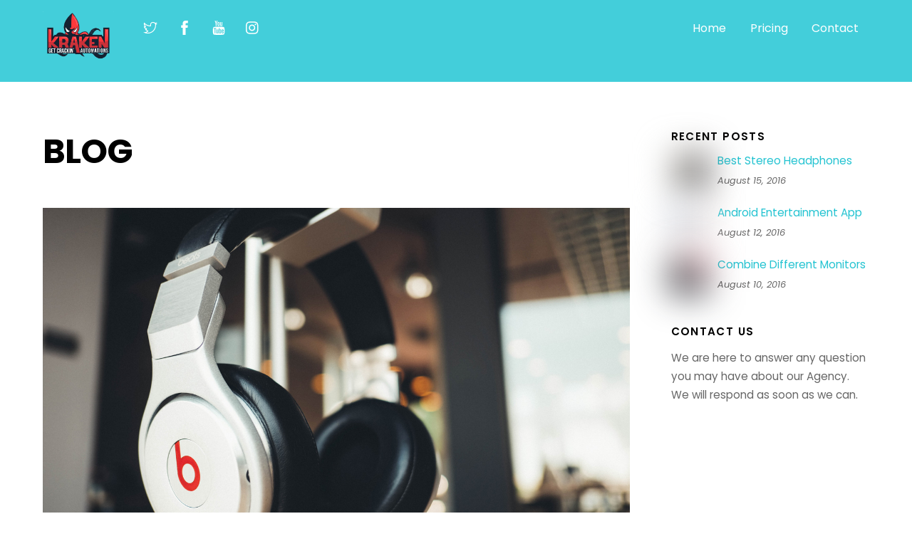

--- FILE ---
content_type: text/html; charset=UTF-8
request_url: https://krakenautomations.com/blog/
body_size: 13510
content:
<!DOCTYPE html>
<html lang="en-US">
<head>
        <meta charset="UTF-8">
        <meta name="viewport" content="width=device-width, initial-scale=1, minimum-scale=1">
        <style id="tb_inline_styles" data-no-optimize="1">.tb_animation_on{overflow-x:hidden}.themify_builder .wow{visibility:hidden;animation-fill-mode:both}[data-tf-animation]{will-change:transform,opacity,visibility}.themify_builder .tf_lax_done{transition-duration:.8s;transition-timing-function:cubic-bezier(.165,.84,.44,1)}[data-sticky-active].tb_sticky_scroll_active{z-index:1}[data-sticky-active].tb_sticky_scroll_active .hide-on-stick{display:none}@media(min-width:1025px){.hide-desktop{width:0!important;height:0!important;padding:0!important;visibility:hidden!important;margin:0!important;display:table-column!important;background:0!important;content-visibility:hidden;overflow:hidden!important}}@media(min-width:769px) and (max-width:1024px){.hide-tablet_landscape{width:0!important;height:0!important;padding:0!important;visibility:hidden!important;margin:0!important;display:table-column!important;background:0!important;content-visibility:hidden;overflow:hidden!important}}@media(min-width:681px) and (max-width:768px){.hide-tablet{width:0!important;height:0!important;padding:0!important;visibility:hidden!important;margin:0!important;display:table-column!important;background:0!important;content-visibility:hidden;overflow:hidden!important}}@media(max-width:680px){.hide-mobile{width:0!important;height:0!important;padding:0!important;visibility:hidden!important;margin:0!important;display:table-column!important;background:0!important;content-visibility:hidden;overflow:hidden!important}}@media(max-width:768px){div.module-gallery-grid{--galn:var(--galt)}}@media(max-width:680px){
                .themify_map.tf_map_loaded{width:100%!important}
                .ui.builder_button,.ui.nav li a{padding:.525em 1.15em}
                .fullheight>.row_inner:not(.tb_col_count_1){min-height:0}
                div.module-gallery-grid{--galn:var(--galm);gap:8px}
            }</style><noscript><style>.themify_builder .wow,.wow .tf_lazy{visibility:visible!important}</style></noscript>            <style id="tf_lazy_style" data-no-optimize="1">
                .tf_svg_lazy{
                    content-visibility:auto;
                    background-size:100% 25%!important;
                    background-repeat:no-repeat!important;
                    background-position:0 0, 0 33.4%,0 66.6%,0 100%!important;
                    transition:filter .3s linear!important;
                    filter:blur(25px)!important;                    transform:translateZ(0)
                }
                .tf_svg_lazy_loaded{
                    filter:blur(0)!important
                }
                [data-lazy]:is(.module,.module_row:not(.tb_first)),.module[data-lazy] .ui,.module_row[data-lazy]:not(.tb_first):is(>.row_inner,.module_column[data-lazy],.module_subrow[data-lazy]){
                    background-image:none!important
                }
            </style>
            <noscript>
                <style>
                    .tf_svg_lazy{
                        display:none!important
                    }
                </style>
            </noscript>
                    <style id="tf_lazy_common" data-no-optimize="1">
                        img{
                max-width:100%;
                height:auto
            }
                                    :where(.tf_in_flx,.tf_flx){display:inline-flex;flex-wrap:wrap;place-items:center}
            .tf_fa,:is(em,i) tf-lottie{display:inline-block;vertical-align:middle}:is(em,i) tf-lottie{width:1.5em;height:1.5em}.tf_fa{width:1em;height:1em;stroke-width:0;stroke:currentColor;overflow:visible;fill:currentColor;pointer-events:none;text-rendering:optimizeSpeed;buffered-rendering:static}#tf_svg symbol{overflow:visible}:where(.tf_lazy){position:relative;visibility:visible;display:block;opacity:.3}.wow .tf_lazy:not(.tf_swiper-slide){visibility:hidden;opacity:1}div.tf_audio_lazy audio{visibility:hidden;height:0;display:inline}.mejs-container{visibility:visible}.tf_iframe_lazy{transition:opacity .3s ease-in-out;min-height:10px}:where(.tf_flx),.tf_swiper-wrapper{display:flex}.tf_swiper-slide{flex-shrink:0;opacity:0;width:100%;height:100%}.tf_swiper-wrapper>br,.tf_lazy.tf_swiper-wrapper .tf_lazy:after,.tf_lazy.tf_swiper-wrapper .tf_lazy:before{display:none}.tf_lazy:after,.tf_lazy:before{content:'';display:inline-block;position:absolute;width:10px!important;height:10px!important;margin:0 3px;top:50%!important;inset-inline:auto 50%!important;border-radius:100%;background-color:currentColor;visibility:visible;animation:tf-hrz-loader infinite .75s cubic-bezier(.2,.68,.18,1.08)}.tf_lazy:after{width:6px!important;height:6px!important;inset-inline:50% auto!important;margin-top:3px;animation-delay:-.4s}@keyframes tf-hrz-loader{0%,100%{transform:scale(1);opacity:1}50%{transform:scale(.1);opacity:.6}}.tf_lazy_lightbox{position:fixed;background:rgba(11,11,11,.8);color:#ccc;top:0;left:0;display:flex;align-items:center;justify-content:center;z-index:999}.tf_lazy_lightbox .tf_lazy:after,.tf_lazy_lightbox .tf_lazy:before{background:#fff}.tf_vd_lazy,tf-lottie{display:flex;flex-wrap:wrap}tf-lottie{aspect-ratio:1.777}.tf_w.tf_vd_lazy video{width:100%;height:auto;position:static;object-fit:cover}
        </style>
        <title>Blog &#8211; Kraken Automations</title>
<meta name='robots' content='max-image-preview:large' />
<link rel="alternate" type="application/rss+xml" title="Kraken Automations &raquo; Feed" href="https://krakenautomations.com/feed/" />
<link rel="alternate" type="application/rss+xml" title="Kraken Automations &raquo; Comments Feed" href="https://krakenautomations.com/comments/feed/" />
<style id='global-styles-inline-css'>
body{--wp--preset--color--black: #000000;--wp--preset--color--cyan-bluish-gray: #abb8c3;--wp--preset--color--white: #ffffff;--wp--preset--color--pale-pink: #f78da7;--wp--preset--color--vivid-red: #cf2e2e;--wp--preset--color--luminous-vivid-orange: #ff6900;--wp--preset--color--luminous-vivid-amber: #fcb900;--wp--preset--color--light-green-cyan: #7bdcb5;--wp--preset--color--vivid-green-cyan: #00d084;--wp--preset--color--pale-cyan-blue: #8ed1fc;--wp--preset--color--vivid-cyan-blue: #0693e3;--wp--preset--color--vivid-purple: #9b51e0;--wp--preset--gradient--vivid-cyan-blue-to-vivid-purple: linear-gradient(135deg,rgba(6,147,227,1) 0%,rgb(155,81,224) 100%);--wp--preset--gradient--light-green-cyan-to-vivid-green-cyan: linear-gradient(135deg,rgb(122,220,180) 0%,rgb(0,208,130) 100%);--wp--preset--gradient--luminous-vivid-amber-to-luminous-vivid-orange: linear-gradient(135deg,rgba(252,185,0,1) 0%,rgba(255,105,0,1) 100%);--wp--preset--gradient--luminous-vivid-orange-to-vivid-red: linear-gradient(135deg,rgba(255,105,0,1) 0%,rgb(207,46,46) 100%);--wp--preset--gradient--very-light-gray-to-cyan-bluish-gray: linear-gradient(135deg,rgb(238,238,238) 0%,rgb(169,184,195) 100%);--wp--preset--gradient--cool-to-warm-spectrum: linear-gradient(135deg,rgb(74,234,220) 0%,rgb(151,120,209) 20%,rgb(207,42,186) 40%,rgb(238,44,130) 60%,rgb(251,105,98) 80%,rgb(254,248,76) 100%);--wp--preset--gradient--blush-light-purple: linear-gradient(135deg,rgb(255,206,236) 0%,rgb(152,150,240) 100%);--wp--preset--gradient--blush-bordeaux: linear-gradient(135deg,rgb(254,205,165) 0%,rgb(254,45,45) 50%,rgb(107,0,62) 100%);--wp--preset--gradient--luminous-dusk: linear-gradient(135deg,rgb(255,203,112) 0%,rgb(199,81,192) 50%,rgb(65,88,208) 100%);--wp--preset--gradient--pale-ocean: linear-gradient(135deg,rgb(255,245,203) 0%,rgb(182,227,212) 50%,rgb(51,167,181) 100%);--wp--preset--gradient--electric-grass: linear-gradient(135deg,rgb(202,248,128) 0%,rgb(113,206,126) 100%);--wp--preset--gradient--midnight: linear-gradient(135deg,rgb(2,3,129) 0%,rgb(40,116,252) 100%);--wp--preset--duotone--dark-grayscale: url('#wp-duotone-dark-grayscale');--wp--preset--duotone--grayscale: url('#wp-duotone-grayscale');--wp--preset--duotone--purple-yellow: url('#wp-duotone-purple-yellow');--wp--preset--duotone--blue-red: url('#wp-duotone-blue-red');--wp--preset--duotone--midnight: url('#wp-duotone-midnight');--wp--preset--duotone--magenta-yellow: url('#wp-duotone-magenta-yellow');--wp--preset--duotone--purple-green: url('#wp-duotone-purple-green');--wp--preset--duotone--blue-orange: url('#wp-duotone-blue-orange');--wp--preset--font-size--small: 13px;--wp--preset--font-size--medium: 20px;--wp--preset--font-size--large: 36px;--wp--preset--font-size--x-large: 42px;--wp--preset--spacing--20: 0.44rem;--wp--preset--spacing--30: 0.67rem;--wp--preset--spacing--40: 1rem;--wp--preset--spacing--50: 1.5rem;--wp--preset--spacing--60: 2.25rem;--wp--preset--spacing--70: 3.38rem;--wp--preset--spacing--80: 5.06rem;--wp--preset--shadow--natural: 6px 6px 9px rgba(0, 0, 0, 0.2);--wp--preset--shadow--deep: 12px 12px 50px rgba(0, 0, 0, 0.4);--wp--preset--shadow--sharp: 6px 6px 0px rgba(0, 0, 0, 0.2);--wp--preset--shadow--outlined: 6px 6px 0px -3px rgba(255, 255, 255, 1), 6px 6px rgba(0, 0, 0, 1);--wp--preset--shadow--crisp: 6px 6px 0px rgba(0, 0, 0, 1);}body { margin: 0; }.wp-site-blocks > .alignleft { float: left; margin-right: 2em; }.wp-site-blocks > .alignright { float: right; margin-left: 2em; }.wp-site-blocks > .aligncenter { justify-content: center; margin-left: auto; margin-right: auto; }.wp-site-blocks > * { margin-block-start: 0; margin-block-end: 0; }.wp-site-blocks > * + * { margin-block-start: 24px; }body { --wp--style--block-gap: 24px; }body .is-layout-flow > *{margin-block-start: 0;margin-block-end: 0;}body .is-layout-flow > * + *{margin-block-start: 24px;margin-block-end: 0;}body .is-layout-constrained > *{margin-block-start: 0;margin-block-end: 0;}body .is-layout-constrained > * + *{margin-block-start: 24px;margin-block-end: 0;}body .is-layout-flex{gap: 24px;}body .is-layout-flow > .alignleft{float: left;margin-inline-start: 0;margin-inline-end: 2em;}body .is-layout-flow > .alignright{float: right;margin-inline-start: 2em;margin-inline-end: 0;}body .is-layout-flow > .aligncenter{margin-left: auto !important;margin-right: auto !important;}body .is-layout-constrained > .alignleft{float: left;margin-inline-start: 0;margin-inline-end: 2em;}body .is-layout-constrained > .alignright{float: right;margin-inline-start: 2em;margin-inline-end: 0;}body .is-layout-constrained > .aligncenter{margin-left: auto !important;margin-right: auto !important;}body .is-layout-constrained > :where(:not(.alignleft):not(.alignright):not(.alignfull)){max-width: var(--wp--style--global--content-size);margin-left: auto !important;margin-right: auto !important;}body .is-layout-constrained > .alignwide{max-width: var(--wp--style--global--wide-size);}body .is-layout-flex{display: flex;}body .is-layout-flex{flex-wrap: wrap;align-items: center;}body .is-layout-flex > *{margin: 0;}body{padding-top: 0px;padding-right: 0px;padding-bottom: 0px;padding-left: 0px;}a:where(:not(.wp-element-button)){text-decoration: underline;}.wp-element-button, .wp-block-button__link{background-color: #32373c;border-width: 0;color: #fff;font-family: inherit;font-size: inherit;line-height: inherit;padding: calc(0.667em + 2px) calc(1.333em + 2px);text-decoration: none;}.has-black-color{color: var(--wp--preset--color--black) !important;}.has-cyan-bluish-gray-color{color: var(--wp--preset--color--cyan-bluish-gray) !important;}.has-white-color{color: var(--wp--preset--color--white) !important;}.has-pale-pink-color{color: var(--wp--preset--color--pale-pink) !important;}.has-vivid-red-color{color: var(--wp--preset--color--vivid-red) !important;}.has-luminous-vivid-orange-color{color: var(--wp--preset--color--luminous-vivid-orange) !important;}.has-luminous-vivid-amber-color{color: var(--wp--preset--color--luminous-vivid-amber) !important;}.has-light-green-cyan-color{color: var(--wp--preset--color--light-green-cyan) !important;}.has-vivid-green-cyan-color{color: var(--wp--preset--color--vivid-green-cyan) !important;}.has-pale-cyan-blue-color{color: var(--wp--preset--color--pale-cyan-blue) !important;}.has-vivid-cyan-blue-color{color: var(--wp--preset--color--vivid-cyan-blue) !important;}.has-vivid-purple-color{color: var(--wp--preset--color--vivid-purple) !important;}.has-black-background-color{background-color: var(--wp--preset--color--black) !important;}.has-cyan-bluish-gray-background-color{background-color: var(--wp--preset--color--cyan-bluish-gray) !important;}.has-white-background-color{background-color: var(--wp--preset--color--white) !important;}.has-pale-pink-background-color{background-color: var(--wp--preset--color--pale-pink) !important;}.has-vivid-red-background-color{background-color: var(--wp--preset--color--vivid-red) !important;}.has-luminous-vivid-orange-background-color{background-color: var(--wp--preset--color--luminous-vivid-orange) !important;}.has-luminous-vivid-amber-background-color{background-color: var(--wp--preset--color--luminous-vivid-amber) !important;}.has-light-green-cyan-background-color{background-color: var(--wp--preset--color--light-green-cyan) !important;}.has-vivid-green-cyan-background-color{background-color: var(--wp--preset--color--vivid-green-cyan) !important;}.has-pale-cyan-blue-background-color{background-color: var(--wp--preset--color--pale-cyan-blue) !important;}.has-vivid-cyan-blue-background-color{background-color: var(--wp--preset--color--vivid-cyan-blue) !important;}.has-vivid-purple-background-color{background-color: var(--wp--preset--color--vivid-purple) !important;}.has-black-border-color{border-color: var(--wp--preset--color--black) !important;}.has-cyan-bluish-gray-border-color{border-color: var(--wp--preset--color--cyan-bluish-gray) !important;}.has-white-border-color{border-color: var(--wp--preset--color--white) !important;}.has-pale-pink-border-color{border-color: var(--wp--preset--color--pale-pink) !important;}.has-vivid-red-border-color{border-color: var(--wp--preset--color--vivid-red) !important;}.has-luminous-vivid-orange-border-color{border-color: var(--wp--preset--color--luminous-vivid-orange) !important;}.has-luminous-vivid-amber-border-color{border-color: var(--wp--preset--color--luminous-vivid-amber) !important;}.has-light-green-cyan-border-color{border-color: var(--wp--preset--color--light-green-cyan) !important;}.has-vivid-green-cyan-border-color{border-color: var(--wp--preset--color--vivid-green-cyan) !important;}.has-pale-cyan-blue-border-color{border-color: var(--wp--preset--color--pale-cyan-blue) !important;}.has-vivid-cyan-blue-border-color{border-color: var(--wp--preset--color--vivid-cyan-blue) !important;}.has-vivid-purple-border-color{border-color: var(--wp--preset--color--vivid-purple) !important;}.has-vivid-cyan-blue-to-vivid-purple-gradient-background{background: var(--wp--preset--gradient--vivid-cyan-blue-to-vivid-purple) !important;}.has-light-green-cyan-to-vivid-green-cyan-gradient-background{background: var(--wp--preset--gradient--light-green-cyan-to-vivid-green-cyan) !important;}.has-luminous-vivid-amber-to-luminous-vivid-orange-gradient-background{background: var(--wp--preset--gradient--luminous-vivid-amber-to-luminous-vivid-orange) !important;}.has-luminous-vivid-orange-to-vivid-red-gradient-background{background: var(--wp--preset--gradient--luminous-vivid-orange-to-vivid-red) !important;}.has-very-light-gray-to-cyan-bluish-gray-gradient-background{background: var(--wp--preset--gradient--very-light-gray-to-cyan-bluish-gray) !important;}.has-cool-to-warm-spectrum-gradient-background{background: var(--wp--preset--gradient--cool-to-warm-spectrum) !important;}.has-blush-light-purple-gradient-background{background: var(--wp--preset--gradient--blush-light-purple) !important;}.has-blush-bordeaux-gradient-background{background: var(--wp--preset--gradient--blush-bordeaux) !important;}.has-luminous-dusk-gradient-background{background: var(--wp--preset--gradient--luminous-dusk) !important;}.has-pale-ocean-gradient-background{background: var(--wp--preset--gradient--pale-ocean) !important;}.has-electric-grass-gradient-background{background: var(--wp--preset--gradient--electric-grass) !important;}.has-midnight-gradient-background{background: var(--wp--preset--gradient--midnight) !important;}.has-small-font-size{font-size: var(--wp--preset--font-size--small) !important;}.has-medium-font-size{font-size: var(--wp--preset--font-size--medium) !important;}.has-large-font-size{font-size: var(--wp--preset--font-size--large) !important;}.has-x-large-font-size{font-size: var(--wp--preset--font-size--x-large) !important;}
.wp-block-navigation a:where(:not(.wp-element-button)){color: inherit;}
.wp-block-pullquote{font-size: 1.5em;line-height: 1.6;}
</style>
<script src='https://krakenautomations.com/wp-includes/js/jquery/jquery.min.js?ver=3.6.4' id='jquery-core-js'></script>
<link rel="https://api.w.org/" href="https://krakenautomations.com/wp-json/" /><link rel="alternate" type="application/json" href="https://krakenautomations.com/wp-json/wp/v2/pages/32249" /><link rel="EditURI" type="application/rsd+xml" title="RSD" href="https://krakenautomations.com/xmlrpc.php?rsd" />
<link rel="wlwmanifest" type="application/wlwmanifest+xml" href="https://krakenautomations.com/wp-includes/wlwmanifest.xml" />
<meta name="generator" content="WordPress 6.2.8" />
<link rel="canonical" href="https://krakenautomations.com/blog/" />
<link rel='shortlink' href='https://krakenautomations.com/?p=32249' />
<link rel="alternate" type="application/json+oembed" href="https://krakenautomations.com/wp-json/oembed/1.0/embed?url=https%3A%2F%2Fkrakenautomations.com%2Fblog%2F" />
<link rel="alternate" type="text/xml+oembed" href="https://krakenautomations.com/wp-json/oembed/1.0/embed?url=https%3A%2F%2Fkrakenautomations.com%2Fblog%2F&#038;format=xml" />

	<style>
	@keyframes themifyAnimatedBG{
		0%{background-color:#33baab}100%{background-color:#e33b9e}50%{background-color:#4961d7}33.3%{background-color:#2ea85c}25%{background-color:#2bb8ed}20%{background-color:#dd5135}
	}
	.module_row.animated-bg{
		animation:themifyAnimatedBG 30000ms infinite alternate
	}
	</style>
	<link rel="icon" href="https://krakenautomations.com/wp-content/uploads/2019/08/Kraken_favico.png" sizes="32x32" />
<link rel="icon" href="https://krakenautomations.com/wp-content/uploads/2019/08/Kraken_favico.png" sizes="192x192" />
<link rel="apple-touch-icon" href="https://krakenautomations.com/wp-content/uploads/2019/08/Kraken_favico.png" />
<meta name="msapplication-TileImage" content="https://krakenautomations.com/wp-content/uploads/2019/08/Kraken_favico.png" />
<link rel="prefetch" href="https://krakenautomations.com/wp-content/themes/themify-ultra/js/themify-script.js?ver=7.7.2" as="script" fetchpriority="low"><link rel="prefetch" href="https://krakenautomations.com/wp-content/themes/themify-ultra/themify/js/modules/themify-sidemenu.js?ver=7.8.0" as="script" fetchpriority="low"><link rel="preload" href="https://krakenautomations.com/wp-content/uploads/2024/07/1-kraken_automations-cropped.png" as="image"><link rel="preload" href="https://krakenautomations.com/wp-content/themes/themify-ultra/themify/themify-builder/js/themify-builder-script.js?ver=7.8.0" as="script" fetchpriority="low"><style id="tf_gf_fonts_style">@font-face{font-family:'Poppins';font-style:italic;font-display:swap;src:url(https://fonts.gstatic.com/s/poppins/v24/pxiGyp8kv8JHgFVrJJLucXtAKPY.woff2) format('woff2');unicode-range:U+0900-097F,U+1CD0-1CF9,U+200C-200D,U+20A8,U+20B9,U+20F0,U+25CC,U+A830-A839,U+A8E0-A8FF,U+11B00-11B09;}@font-face{font-family:'Poppins';font-style:italic;font-display:swap;src:url(https://fonts.gstatic.com/s/poppins/v24/pxiGyp8kv8JHgFVrJJLufntAKPY.woff2) format('woff2');unicode-range:U+0100-02BA,U+02BD-02C5,U+02C7-02CC,U+02CE-02D7,U+02DD-02FF,U+0304,U+0308,U+0329,U+1D00-1DBF,U+1E00-1E9F,U+1EF2-1EFF,U+2020,U+20A0-20AB,U+20AD-20C0,U+2113,U+2C60-2C7F,U+A720-A7FF;}@font-face{font-family:'Poppins';font-style:italic;font-display:swap;src:url(https://fonts.gstatic.com/s/poppins/v24/pxiGyp8kv8JHgFVrJJLucHtA.woff2) format('woff2');unicode-range:U+0000-00FF,U+0131,U+0152-0153,U+02BB-02BC,U+02C6,U+02DA,U+02DC,U+0304,U+0308,U+0329,U+2000-206F,U+20AC,U+2122,U+2191,U+2193,U+2212,U+2215,U+FEFF,U+FFFD;}@font-face{font-family:'Poppins';font-style:italic;font-weight:500;font-display:swap;src:url(https://fonts.gstatic.com/s/poppins/v24/pxiDyp8kv8JHgFVrJJLmg1hVFteOcEg.woff2) format('woff2');unicode-range:U+0900-097F,U+1CD0-1CF9,U+200C-200D,U+20A8,U+20B9,U+20F0,U+25CC,U+A830-A839,U+A8E0-A8FF,U+11B00-11B09;}@font-face{font-family:'Poppins';font-style:italic;font-weight:500;font-display:swap;src:url(https://fonts.gstatic.com/s/poppins/v24/pxiDyp8kv8JHgFVrJJLmg1hVGdeOcEg.woff2) format('woff2');unicode-range:U+0100-02BA,U+02BD-02C5,U+02C7-02CC,U+02CE-02D7,U+02DD-02FF,U+0304,U+0308,U+0329,U+1D00-1DBF,U+1E00-1E9F,U+1EF2-1EFF,U+2020,U+20A0-20AB,U+20AD-20C0,U+2113,U+2C60-2C7F,U+A720-A7FF;}@font-face{font-family:'Poppins';font-style:italic;font-weight:500;font-display:swap;src:url(https://fonts.gstatic.com/s/poppins/v24/pxiDyp8kv8JHgFVrJJLmg1hVF9eO.woff2) format('woff2');unicode-range:U+0000-00FF,U+0131,U+0152-0153,U+02BB-02BC,U+02C6,U+02DA,U+02DC,U+0304,U+0308,U+0329,U+2000-206F,U+20AC,U+2122,U+2191,U+2193,U+2212,U+2215,U+FEFF,U+FFFD;}@font-face{font-family:'Poppins';font-style:italic;font-weight:600;font-display:swap;src:url(https://fonts.gstatic.com/s/poppins/v24/pxiDyp8kv8JHgFVrJJLmr19VFteOcEg.woff2) format('woff2');unicode-range:U+0900-097F,U+1CD0-1CF9,U+200C-200D,U+20A8,U+20B9,U+20F0,U+25CC,U+A830-A839,U+A8E0-A8FF,U+11B00-11B09;}@font-face{font-family:'Poppins';font-style:italic;font-weight:600;font-display:swap;src:url(https://fonts.gstatic.com/s/poppins/v24/pxiDyp8kv8JHgFVrJJLmr19VGdeOcEg.woff2) format('woff2');unicode-range:U+0100-02BA,U+02BD-02C5,U+02C7-02CC,U+02CE-02D7,U+02DD-02FF,U+0304,U+0308,U+0329,U+1D00-1DBF,U+1E00-1E9F,U+1EF2-1EFF,U+2020,U+20A0-20AB,U+20AD-20C0,U+2113,U+2C60-2C7F,U+A720-A7FF;}@font-face{font-family:'Poppins';font-style:italic;font-weight:600;font-display:swap;src:url(https://fonts.gstatic.com/s/poppins/v24/pxiDyp8kv8JHgFVrJJLmr19VF9eO.woff2) format('woff2');unicode-range:U+0000-00FF,U+0131,U+0152-0153,U+02BB-02BC,U+02C6,U+02DA,U+02DC,U+0304,U+0308,U+0329,U+2000-206F,U+20AC,U+2122,U+2191,U+2193,U+2212,U+2215,U+FEFF,U+FFFD;}@font-face{font-family:'Poppins';font-style:italic;font-weight:700;font-display:swap;src:url(https://fonts.gstatic.com/s/poppins/v24/pxiDyp8kv8JHgFVrJJLmy15VFteOcEg.woff2) format('woff2');unicode-range:U+0900-097F,U+1CD0-1CF9,U+200C-200D,U+20A8,U+20B9,U+20F0,U+25CC,U+A830-A839,U+A8E0-A8FF,U+11B00-11B09;}@font-face{font-family:'Poppins';font-style:italic;font-weight:700;font-display:swap;src:url(https://fonts.gstatic.com/s/poppins/v24/pxiDyp8kv8JHgFVrJJLmy15VGdeOcEg.woff2) format('woff2');unicode-range:U+0100-02BA,U+02BD-02C5,U+02C7-02CC,U+02CE-02D7,U+02DD-02FF,U+0304,U+0308,U+0329,U+1D00-1DBF,U+1E00-1E9F,U+1EF2-1EFF,U+2020,U+20A0-20AB,U+20AD-20C0,U+2113,U+2C60-2C7F,U+A720-A7FF;}@font-face{font-family:'Poppins';font-style:italic;font-weight:700;font-display:swap;src:url(https://fonts.gstatic.com/s/poppins/v24/pxiDyp8kv8JHgFVrJJLmy15VF9eO.woff2) format('woff2');unicode-range:U+0000-00FF,U+0131,U+0152-0153,U+02BB-02BC,U+02C6,U+02DA,U+02DC,U+0304,U+0308,U+0329,U+2000-206F,U+20AC,U+2122,U+2191,U+2193,U+2212,U+2215,U+FEFF,U+FFFD;}@font-face{font-family:'Poppins';font-display:swap;src:url(https://fonts.gstatic.com/s/poppins/v24/pxiEyp8kv8JHgFVrJJbecmNE.woff2) format('woff2');unicode-range:U+0900-097F,U+1CD0-1CF9,U+200C-200D,U+20A8,U+20B9,U+20F0,U+25CC,U+A830-A839,U+A8E0-A8FF,U+11B00-11B09;}@font-face{font-family:'Poppins';font-display:swap;src:url(https://fonts.gstatic.com/s/poppins/v24/pxiEyp8kv8JHgFVrJJnecmNE.woff2) format('woff2');unicode-range:U+0100-02BA,U+02BD-02C5,U+02C7-02CC,U+02CE-02D7,U+02DD-02FF,U+0304,U+0308,U+0329,U+1D00-1DBF,U+1E00-1E9F,U+1EF2-1EFF,U+2020,U+20A0-20AB,U+20AD-20C0,U+2113,U+2C60-2C7F,U+A720-A7FF;}@font-face{font-family:'Poppins';font-display:swap;src:url(https://fonts.gstatic.com/s/poppins/v24/pxiEyp8kv8JHgFVrJJfecg.woff2) format('woff2');unicode-range:U+0000-00FF,U+0131,U+0152-0153,U+02BB-02BC,U+02C6,U+02DA,U+02DC,U+0304,U+0308,U+0329,U+2000-206F,U+20AC,U+2122,U+2191,U+2193,U+2212,U+2215,U+FEFF,U+FFFD;}@font-face{font-family:'Poppins';font-weight:500;font-display:swap;src:url(https://fonts.gstatic.com/s/poppins/v24/pxiByp8kv8JHgFVrLGT9Z11lFc-K.woff2) format('woff2');unicode-range:U+0900-097F,U+1CD0-1CF9,U+200C-200D,U+20A8,U+20B9,U+20F0,U+25CC,U+A830-A839,U+A8E0-A8FF,U+11B00-11B09;}@font-face{font-family:'Poppins';font-weight:500;font-display:swap;src:url(https://fonts.gstatic.com/s/poppins/v24/pxiByp8kv8JHgFVrLGT9Z1JlFc-K.woff2) format('woff2');unicode-range:U+0100-02BA,U+02BD-02C5,U+02C7-02CC,U+02CE-02D7,U+02DD-02FF,U+0304,U+0308,U+0329,U+1D00-1DBF,U+1E00-1E9F,U+1EF2-1EFF,U+2020,U+20A0-20AB,U+20AD-20C0,U+2113,U+2C60-2C7F,U+A720-A7FF;}@font-face{font-family:'Poppins';font-weight:500;font-display:swap;src:url(https://fonts.gstatic.com/s/poppins/v24/pxiByp8kv8JHgFVrLGT9Z1xlFQ.woff2) format('woff2');unicode-range:U+0000-00FF,U+0131,U+0152-0153,U+02BB-02BC,U+02C6,U+02DA,U+02DC,U+0304,U+0308,U+0329,U+2000-206F,U+20AC,U+2122,U+2191,U+2193,U+2212,U+2215,U+FEFF,U+FFFD;}@font-face{font-family:'Poppins';font-weight:600;font-display:swap;src:url(https://fonts.gstatic.com/s/poppins/v24/pxiByp8kv8JHgFVrLEj6Z11lFc-K.woff2) format('woff2');unicode-range:U+0900-097F,U+1CD0-1CF9,U+200C-200D,U+20A8,U+20B9,U+20F0,U+25CC,U+A830-A839,U+A8E0-A8FF,U+11B00-11B09;}@font-face{font-family:'Poppins';font-weight:600;font-display:swap;src:url(https://fonts.gstatic.com/s/poppins/v24/pxiByp8kv8JHgFVrLEj6Z1JlFc-K.woff2) format('woff2');unicode-range:U+0100-02BA,U+02BD-02C5,U+02C7-02CC,U+02CE-02D7,U+02DD-02FF,U+0304,U+0308,U+0329,U+1D00-1DBF,U+1E00-1E9F,U+1EF2-1EFF,U+2020,U+20A0-20AB,U+20AD-20C0,U+2113,U+2C60-2C7F,U+A720-A7FF;}@font-face{font-family:'Poppins';font-weight:600;font-display:swap;src:url(https://fonts.gstatic.com/s/poppins/v24/pxiByp8kv8JHgFVrLEj6Z1xlFQ.woff2) format('woff2');unicode-range:U+0000-00FF,U+0131,U+0152-0153,U+02BB-02BC,U+02C6,U+02DA,U+02DC,U+0304,U+0308,U+0329,U+2000-206F,U+20AC,U+2122,U+2191,U+2193,U+2212,U+2215,U+FEFF,U+FFFD;}@font-face{font-family:'Poppins';font-weight:700;font-display:swap;src:url(https://fonts.gstatic.com/s/poppins/v24/pxiByp8kv8JHgFVrLCz7Z11lFc-K.woff2) format('woff2');unicode-range:U+0900-097F,U+1CD0-1CF9,U+200C-200D,U+20A8,U+20B9,U+20F0,U+25CC,U+A830-A839,U+A8E0-A8FF,U+11B00-11B09;}@font-face{font-family:'Poppins';font-weight:700;font-display:swap;src:url(https://fonts.gstatic.com/s/poppins/v24/pxiByp8kv8JHgFVrLCz7Z1JlFc-K.woff2) format('woff2');unicode-range:U+0100-02BA,U+02BD-02C5,U+02C7-02CC,U+02CE-02D7,U+02DD-02FF,U+0304,U+0308,U+0329,U+1D00-1DBF,U+1E00-1E9F,U+1EF2-1EFF,U+2020,U+20A0-20AB,U+20AD-20C0,U+2113,U+2C60-2C7F,U+A720-A7FF;}@font-face{font-family:'Poppins';font-weight:700;font-display:swap;src:url(https://fonts.gstatic.com/s/poppins/v24/pxiByp8kv8JHgFVrLCz7Z1xlFQ.woff2) format('woff2');unicode-range:U+0000-00FF,U+0131,U+0152-0153,U+02BB-02BC,U+02C6,U+02DA,U+02DC,U+0304,U+0308,U+0329,U+2000-206F,U+20AC,U+2122,U+2191,U+2193,U+2212,U+2215,U+FEFF,U+FFFD;}</style><link rel="preload" fetchpriority="high" href="https://krakenautomations.com/wp-content/uploads/themify-concate/1194580288/themify-4114450783.css" as="style"><link fetchpriority="high" id="themify_concate-css" rel="stylesheet" href="https://krakenautomations.com/wp-content/uploads/themify-concate/1194580288/themify-4114450783.css"></head>
<body class="page-template-default page page-id-32249 skin-agency sidebar1 default_width no-home tb_animation_on ready-view header-horizontal fixed-header-enabled footer-horizontal-left search-off sidemenu-active">
<a class="screen-reader-text skip-to-content" href="#content">Skip to content</a><svg id="tf_svg" style="display:none"><defs><symbol id="tf-ti-twitter" viewBox="0 0 32 32"><path d="M32 6c-.9 1.4-2 2.6-3.3 3.5v.8C28.8 19 22.1 29 10.1 29A18.5 18.5 0 0 1 0 26l1.6.1a13 13 0 0 0 8.1-2.8 6.5 6.5 0 0 1-6-4.6l1.1.2a7.9 7.9 0 0 0 1.8-.2 6.6 6.6 0 0 1-5.3-6.5c.9.4 1.9.7 3 .8a6.6 6.6 0 0 1-3-5.5c0-1.2.4-2.3 1-3.3 3.1 4 8 6.6 13.4 6.9V9.6A6.5 6.5 0 0 1 22 3a6.6 6.6 0 0 1 5 2c1.5-.2 3-.7 4.2-1.5a6.9 6.9 0 0 1-2.9 3.6c1.4-.2 2.6-.5 3.8-1zm-5.1 4.3v-.7c0-.4 0-.7.2-1-.3-.2-.5-.5-.7-1a1.2 1.2 0 0 1 0-.7 2.2 2.2 0 0 1-.8-.5A4.7 4.7 0 0 0 22 4.9a4.7 4.7 0 0 0-4.6 4.7l.1 1c0 .6 0 1.3-.4 1.7a2 2 0 0 1-1.4.6h-.1c-4.6-.2-9-2-12.4-5a4.7 4.7 0 0 0 2 3.5c.7.5 1 1.3.8 2.2a2 2 0 0 1-1.8 1.3H4a4.8 4.8 0 0 0 3 2c.8.1 1.4.9 1.4 1.7S8 20.2 7 20.5a4.7 4.7 0 0 0 2.8 1 1.9 1.9 0 0 1 1 3.3 13.6 13.6 0 0 1-3.5 2c1 .3 1.8.3 2.8.3 11.5 0 16.8-9.8 16.8-16.8z"/></symbol><symbol id="tf-ti-facebook" viewBox="0 0 32 32"><path d="M23.44 10.5h-5V7.75c0-1.44.19-2.25 2.25-2.25h2.75V0H19c-5.31 0-7.13 2.69-7.13 7.19v3.31h-3.3V16h3.3v16h6.57V16h4.44z"/></symbol><symbol id="tf-ti-youtube" viewBox="0 0 32 32"><path d="M15.63 12.06c-.82 0-1.44-.25-1.88-.87-.31-.5-.5-1.19-.5-2.13V5.94c0-.94.19-1.63.5-2.07.44-.62 1.06-.93 1.88-.93s1.43.31 1.87.93c.38.44.5 1.13.5 2.07v3.12c0 .94-.13 1.7-.5 2.13-.44.62-1.06.87-1.88.87zm-.76-6.43v3.75c0 .8.26 1.24.76 1.24.56 0 .74-.43.74-1.24V5.62c0-.8-.18-1.25-.75-1.25-.5 0-.74.44-.74 1.25zm4.63 5.8c.13.45.5.63 1.06.63s1.2-.31 1.82-1.06v.94H24V3.06h-1.62v6.82c-.38.5-.7.75-1 .75-.25 0-.38-.13-.38-.38-.06-.06-.06-.25-.06-.62V3.06H19.3v7c0 .7.07 1.13.2 1.38zm6.19 10.82c0-.81-.32-1.25-.82-1.25-.56 0-.8.44-.8 1.25v.81h1.62v-.81zM8.19 3.31c.56 1.7.94 2.94 1.12 3.82v4.8h1.75v-4.8L13.26 0h-1.82l-1.25 4.7L8.94 0H7.06c.38 1.13.75 2.25 1.13 3.31zm20.56 13.25c.5 2 .5 4.13.5 6.25 0 2-.06 4.25-.5 6.25a3.25 3.25 0 0 1-2.81 2.57C22.62 32 19.3 32 16 32s-6.63 0-9.94-.37a3.25 3.25 0 0 1-2.81-2.57c-.5-2-.5-4.25-.5-6.25 0-2.12.06-4.25.5-6.25a3.25 3.25 0 0 1 2.87-2.62c3.25-.38 6.57-.38 9.88-.38s6.62 0 9.94.38a3.25 3.25 0 0 1 2.8 2.62zm-18.44 1.75V16.7H4.75v1.62h1.88v10.2h1.8V18.3h1.88zm4.81 10.19v-8.81h-1.56v6.75c-.37.5-.69.75-1 .75-.25 0-.37-.13-.37-.38-.07-.06-.07-.25-.07-.62v-6.5h-1.56v7c0 .62.06 1 .13 1.25.12.5.5.68 1.06.68s1.19-.37 1.81-1.06v.94h1.56zm6.07-2.63v-3.56c0-.81 0-1.37-.13-1.75-.18-.62-.62-1-1.25-1s-1.18.32-1.68 1V16.7h-1.57v11.8h1.57v-.88c.56.7 1.06 1 1.68 1s1.07-.3 1.25-1c.13-.37.13-.93.13-1.75zm6.06-1.5v-1.8c0-.95-.13-1.63-.5-2.07-.44-.63-1.06-.94-1.88-.94s-1.43.31-1.93.94a3.5 3.5 0 0 0-.5 2.06v3.07c0 .93.18 1.68.56 2.06a2.2 2.2 0 0 0 1.94.94c.81 0 1.5-.32 1.87-.94.25-.32.38-.63.38-1 .06-.13.06-.5.06-1v-.25h-1.62c0 .62 0 1-.07 1.12-.06.38-.31.63-.68.63-.57 0-.82-.44-.82-1.25v-1.57h3.19zm-7.63-2.18c0-.75-.25-1.19-.68-1.19-.25 0-.57.13-.82.44v5.37c.25.25.57.38.82.38.43 0 .68-.38.68-1.19v-3.81z"/></symbol><symbol id="tf-fab-instagram" viewBox="0 0 32 32"><path d="M14 8.81q3 0 5.1 2.1t2.09 5.1-2.1 5.08T14 23.2t-5.1-2.1T6.82 16t2.1-5.1T14 8.82zm0 11.88q1.94 0 3.31-1.38T18.7 16t-1.38-3.31T14 11.3t-3.31 1.38T9.3 16t1.38 3.31T14 20.7zM23.13 8.5q0 .69-.47 1.19t-1.16.5-1.19-.5-.5-1.19.5-1.16 1.19-.46 1.16.46.46 1.16zm4.8 1.75Q28 11.94 28 16t-.06 5.75q-.19 3.81-2.28 5.9t-5.9 2.23Q18.05 30 14 30t-5.75-.13q-3.81-.18-5.87-2.25-.82-.75-1.32-1.75t-.72-1.93-.21-2.2Q0 20.07 0 16t.13-5.81Q.3 6.44 2.38 4.37q2.06-2.12 5.87-2.31Q9.94 2 14 2t5.75.06q3.81.19 5.9 2.28t2.29 5.9zm-3 14q.2-.5.32-1.28t.19-1.88.06-1.78V12.7l-.06-1.78-.19-1.88-.31-1.28q-.75-1.94-2.69-2.69-.5-.18-1.28-.31t-1.88-.19-1.75-.06H10.7l-1.78.06-1.88.19-1.28.31q-1.94.75-2.69 2.7-.18.5-.31 1.27t-.19 1.88-.06 1.75v6l.03 1.53.1 1.6.18 1.34.25 1.12q.82 1.94 2.69 2.69.5.19 1.28.31t1.88.19 1.75.06h6.65l1.78-.06 1.88-.19 1.28-.31q1.94-.81 2.69-2.69z"/></symbol></defs></svg><script> </script><svg xmlns="http://www.w3.org/2000/svg" viewBox="0 0 0 0" width="0" height="0" focusable="false" role="none" style="visibility: hidden; position: absolute; left: -9999px; overflow: hidden;" ><defs><filter id="wp-duotone-dark-grayscale"><feColorMatrix color-interpolation-filters="sRGB" type="matrix" values=" .299 .587 .114 0 0 .299 .587 .114 0 0 .299 .587 .114 0 0 .299 .587 .114 0 0 " /><feComponentTransfer color-interpolation-filters="sRGB" ><feFuncR type="table" tableValues="0 0.49803921568627" /><feFuncG type="table" tableValues="0 0.49803921568627" /><feFuncB type="table" tableValues="0 0.49803921568627" /><feFuncA type="table" tableValues="1 1" /></feComponentTransfer><feComposite in2="SourceGraphic" operator="in" /></filter></defs></svg><svg xmlns="http://www.w3.org/2000/svg" viewBox="0 0 0 0" width="0" height="0" focusable="false" role="none" style="visibility: hidden; position: absolute; left: -9999px; overflow: hidden;" ><defs><filter id="wp-duotone-grayscale"><feColorMatrix color-interpolation-filters="sRGB" type="matrix" values=" .299 .587 .114 0 0 .299 .587 .114 0 0 .299 .587 .114 0 0 .299 .587 .114 0 0 " /><feComponentTransfer color-interpolation-filters="sRGB" ><feFuncR type="table" tableValues="0 1" /><feFuncG type="table" tableValues="0 1" /><feFuncB type="table" tableValues="0 1" /><feFuncA type="table" tableValues="1 1" /></feComponentTransfer><feComposite in2="SourceGraphic" operator="in" /></filter></defs></svg><svg xmlns="http://www.w3.org/2000/svg" viewBox="0 0 0 0" width="0" height="0" focusable="false" role="none" style="visibility: hidden; position: absolute; left: -9999px; overflow: hidden;" ><defs><filter id="wp-duotone-purple-yellow"><feColorMatrix color-interpolation-filters="sRGB" type="matrix" values=" .299 .587 .114 0 0 .299 .587 .114 0 0 .299 .587 .114 0 0 .299 .587 .114 0 0 " /><feComponentTransfer color-interpolation-filters="sRGB" ><feFuncR type="table" tableValues="0.54901960784314 0.98823529411765" /><feFuncG type="table" tableValues="0 1" /><feFuncB type="table" tableValues="0.71764705882353 0.25490196078431" /><feFuncA type="table" tableValues="1 1" /></feComponentTransfer><feComposite in2="SourceGraphic" operator="in" /></filter></defs></svg><svg xmlns="http://www.w3.org/2000/svg" viewBox="0 0 0 0" width="0" height="0" focusable="false" role="none" style="visibility: hidden; position: absolute; left: -9999px; overflow: hidden;" ><defs><filter id="wp-duotone-blue-red"><feColorMatrix color-interpolation-filters="sRGB" type="matrix" values=" .299 .587 .114 0 0 .299 .587 .114 0 0 .299 .587 .114 0 0 .299 .587 .114 0 0 " /><feComponentTransfer color-interpolation-filters="sRGB" ><feFuncR type="table" tableValues="0 1" /><feFuncG type="table" tableValues="0 0.27843137254902" /><feFuncB type="table" tableValues="0.5921568627451 0.27843137254902" /><feFuncA type="table" tableValues="1 1" /></feComponentTransfer><feComposite in2="SourceGraphic" operator="in" /></filter></defs></svg><svg xmlns="http://www.w3.org/2000/svg" viewBox="0 0 0 0" width="0" height="0" focusable="false" role="none" style="visibility: hidden; position: absolute; left: -9999px; overflow: hidden;" ><defs><filter id="wp-duotone-midnight"><feColorMatrix color-interpolation-filters="sRGB" type="matrix" values=" .299 .587 .114 0 0 .299 .587 .114 0 0 .299 .587 .114 0 0 .299 .587 .114 0 0 " /><feComponentTransfer color-interpolation-filters="sRGB" ><feFuncR type="table" tableValues="0 0" /><feFuncG type="table" tableValues="0 0.64705882352941" /><feFuncB type="table" tableValues="0 1" /><feFuncA type="table" tableValues="1 1" /></feComponentTransfer><feComposite in2="SourceGraphic" operator="in" /></filter></defs></svg><svg xmlns="http://www.w3.org/2000/svg" viewBox="0 0 0 0" width="0" height="0" focusable="false" role="none" style="visibility: hidden; position: absolute; left: -9999px; overflow: hidden;" ><defs><filter id="wp-duotone-magenta-yellow"><feColorMatrix color-interpolation-filters="sRGB" type="matrix" values=" .299 .587 .114 0 0 .299 .587 .114 0 0 .299 .587 .114 0 0 .299 .587 .114 0 0 " /><feComponentTransfer color-interpolation-filters="sRGB" ><feFuncR type="table" tableValues="0.78039215686275 1" /><feFuncG type="table" tableValues="0 0.94901960784314" /><feFuncB type="table" tableValues="0.35294117647059 0.47058823529412" /><feFuncA type="table" tableValues="1 1" /></feComponentTransfer><feComposite in2="SourceGraphic" operator="in" /></filter></defs></svg><svg xmlns="http://www.w3.org/2000/svg" viewBox="0 0 0 0" width="0" height="0" focusable="false" role="none" style="visibility: hidden; position: absolute; left: -9999px; overflow: hidden;" ><defs><filter id="wp-duotone-purple-green"><feColorMatrix color-interpolation-filters="sRGB" type="matrix" values=" .299 .587 .114 0 0 .299 .587 .114 0 0 .299 .587 .114 0 0 .299 .587 .114 0 0 " /><feComponentTransfer color-interpolation-filters="sRGB" ><feFuncR type="table" tableValues="0.65098039215686 0.40392156862745" /><feFuncG type="table" tableValues="0 1" /><feFuncB type="table" tableValues="0.44705882352941 0.4" /><feFuncA type="table" tableValues="1 1" /></feComponentTransfer><feComposite in2="SourceGraphic" operator="in" /></filter></defs></svg><svg xmlns="http://www.w3.org/2000/svg" viewBox="0 0 0 0" width="0" height="0" focusable="false" role="none" style="visibility: hidden; position: absolute; left: -9999px; overflow: hidden;" ><defs><filter id="wp-duotone-blue-orange"><feColorMatrix color-interpolation-filters="sRGB" type="matrix" values=" .299 .587 .114 0 0 .299 .587 .114 0 0 .299 .587 .114 0 0 .299 .587 .114 0 0 " /><feComponentTransfer color-interpolation-filters="sRGB" ><feFuncR type="table" tableValues="0.098039215686275 1" /><feFuncG type="table" tableValues="0 0.66274509803922" /><feFuncB type="table" tableValues="0.84705882352941 0.41960784313725" /><feFuncA type="table" tableValues="1 1" /></feComponentTransfer><feComposite in2="SourceGraphic" operator="in" /></filter></defs></svg><div id="pagewrap" class="tf_box hfeed site">
					<div id="headerwrap"  class=' tf_box'>

			
										                                                    <div class="header-icons tf_hide">
                                <a id="menu-icon" class="tf_inline_b tf_text_dec" href="#mobile-menu" aria-label="Menu"><span class="menu-icon-inner tf_inline_b tf_vmiddle tf_overflow"></span><span class="screen-reader-text">Menu</span></a>
				                            </div>
                        
			<header id="header" class="tf_box pagewidth tf_clearfix" itemscope="itemscope" itemtype="https://schema.org/WPHeader">

	            
	            <div class="header-bar tf_box">
				    <div id="site-logo"><a href="https://krakenautomations.com" title="Kraken Automations"><img  src="https://krakenautomations.com/wp-content/uploads/2024/07/1-kraken_automations-cropped.png" alt="Kraken Automations" class="site-logo-image" width="100" data-tf-not-load="1" fetchpriority="high"></a></div><div id="site-description" class="site-description"><span>Get Kraken!</span></div>				</div>
				<!-- /.header-bar -->

									<div id="mobile-menu" class="sidemenu sidemenu-off tf_scrollbar">
												
						<div class="navbar-wrapper tf_clearfix">
                            																						<div class="social-widget tf_inline_b tf_vmiddle">
									<div id="themify-social-links-1005" class="widget themify-social-links"><ul class="social-links horizontal">
                        <li class="social-link-item twitter font-icon icon-medium">
                            <a href="https://themify.me/" aria-label="twitter" ><em><svg  aria-label="Twitter" class="tf_fa tf-ti-twitter" role="img"><use href="#tf-ti-twitter"></use></svg></em>  </a>
                        </li>
                        <!-- /themify-link-item -->
                        <li class="social-link-item facebook font-icon icon-medium">
                            <a href="https://themify.me/" aria-label="facebook" ><em><svg  aria-label="Facebook" class="tf_fa tf-ti-facebook" role="img"><use href="#tf-ti-facebook"></use></svg></em>  </a>
                        </li>
                        <!-- /themify-link-item -->
                        <li class="social-link-item youtube font-icon icon-medium">
                            <a href="https://www.youtube.com/user/themifyme/" aria-label="youtube" ><em><svg  aria-label="YouTube" class="tf_fa tf-ti-youtube" role="img"><use href="#tf-ti-youtube"></use></svg></em>  </a>
                        </li>
                        <!-- /themify-link-item -->
                        <li class="social-link-item instagram font-icon icon-medium">
                            <a href="https://instagram.com" aria-label="instagram" ><em><svg  aria-label="Instagram" class="tf_fa tf-fab-instagram" role="img"><use href="#tf-fab-instagram"></use></svg></em>  </a>
                        </li>
                        <!-- /themify-link-item --></ul></div>								    								</div>
								<!-- /.social-widget -->
							
							
							
							<nav id="main-nav-wrap" itemscope="itemscope" itemtype="https://schema.org/SiteNavigationElement">
								<ul id="main-nav" class="main-nav tf_clearfix tf_box"><li  id="menu-item-32356" class="menu-item-page-32245 menu-item menu-item-type-post_type menu-item-object-page menu-item-home menu-item-32356"><a  href="https://krakenautomations.com/">Home</a> </li>
<li  id="menu-item-32354" class="menu-item-page-32243 menu-item menu-item-type-post_type menu-item-object-page menu-item-32354"><a  href="https://krakenautomations.com/portfolio/">Pricing</a> </li>
<li  id="menu-item-32430" class="menu-item-page-32247 menu-item menu-item-type-post_type menu-item-object-page menu-item-32430"><a  href="https://krakenautomations.com/contact/">Contact</a> </li>
</ul>							</nav>
							<!-- /#main-nav-wrap -->
                                                    </div>

																				<!-- /header-widgets -->
						
							<a id="menu-icon-close" aria-label="Close menu" class="tf_close tf_hide" href="#"><span class="screen-reader-text">Close Menu</span></a>

																	</div><!-- #mobile-menu -->
                     					<!-- /#mobile-menu -->
				
				
				
			</header>
			<!-- /#header -->
				        
		</div>
		<!-- /#headerwrap -->
	
	<div id="body" class="tf_box tf_clear tf_mw tf_clearfix">
		
	<!-- layout-container -->
<div id="layout" class="pagewidth tf_box tf_clearfix">
        <!-- content -->
    <main id="content" class="tf_box tf_clearfix">
	                <div id="page-32249" class="type-page">
                                <!-- page-title -->
            <time datetime="2016-08-12"></time>
             <h1 itemprop="name" class="page-title">Blog </h1>        <div class="page-content entry-content">
            <!--themify_builder_content-->
<div id="themify_builder_content-32249" data-postid="32249" class="themify_builder_content themify_builder_content-32249 themify_builder tf_clear">
                    <div  data-lazy="1" class="module_row themify_builder_row tb_u9vv728 tb_first tf_w">
                        <div class="row_inner col_align_top tb_col_count_1 tf_box tf_rel">
                        <div  data-lazy="1" class="module_column tb-column col-full tb_149v728 first">
                    <!-- module post -->
<div  class="module module-post tb_d73z439 ">
    <div  class="builder-posts-wrap loops-wrapper list-post classic tf_clear tf_clearfix" data-lazy="1">
    <article id="post-32347" class="post tf_clearfix post-32347 type-post status-publish format-standard has-post-thumbnail hentry category-news category-technology tag-news tag-tech has-post-title has-post-date has-post-category has-post-tag has-post-comment has-post-author ">
	    
	                <figure class="post-image tf_clearfix">
                                                            <a href="https://krakenautomations.com/best-stereo-headphones/">
                                        <img data-tf-not-load="1" decoding="async" width="1400" height="933" src="https://krakenautomations.com/wp-content/uploads/2016/08/headphones-820341.jpg" class="wp-post-image wp-image-32293" title="headphones-820341" alt="headphones-820341" srcset="https://krakenautomations.com/wp-content/uploads/2016/08/headphones-820341.jpg 1400w, https://krakenautomations.com/wp-content/uploads/2016/08/headphones-820341-300x200.jpg 300w, https://krakenautomations.com/wp-content/uploads/2016/08/headphones-820341-1024x682.jpg 1024w, https://krakenautomations.com/wp-content/uploads/2016/08/headphones-820341-768x512.jpg 768w, https://krakenautomations.com/wp-content/uploads/2016/08/headphones-820341-564x376.jpg 564w" sizes="(max-width: 1400px) 100vw, 1400px" />                                                                    </a>
                                                                </figure>
                    	<div class="post-content">
		<div class="post-content-inner">

								<div class="post-date-wrap">
		<time class="post-date entry-date updated" datetime="2016-08-15">
								<span class="month">August</span> <span class="day">15</span> <span class="year">2016</span> 				</time>
	</div><!-- .post-date-wrap -->
				
			<h2 class="post-title entry-title"><a href="https://krakenautomations.com/best-stereo-headphones/">Best Stereo Headphones</a></h2>
							<p class="post-meta entry-meta">
											<span class="post-author"><span class="author vcard"><a class="url fn n" href="https://krakenautomations.com/author/mattkraken19/" rel="author">Matt Listro</a></span></span>
					
					<span class="post-category"><a href="https://krakenautomations.com/category/news/" rel="tag" class="term-news">News</a><span class="separator">, </span><a href="https://krakenautomations.com/category/technology/" rel="tag" class="term-technology">Technology</a></span>
											 <span class="post-tag"><a href="https://krakenautomations.com/tag/news/" rel="tag">News</a><span class="separator">, </span><a href="https://krakenautomations.com/tag/tech/" rel="tag">Tech</a></span>					
									</p>
				<!-- /post-meta -->
			
			
			        <div class="entry-content">

        
            <p>Lorem ipsum dolor sit amet, consectetur adipiscing elit, sed do eiusmod tempor incididunt ut labore et dolore magna aliqua. Ut enim ad minim veniam, quis nostrud exercitation ullamco laboris nisi ut aliquip ex ea commodo consequat. Duis aute irure dolor in reprehenderit in voluptate velit esse cillum dolore eu fugiat nulla pariatur. Excepteur sint occaecat [&hellip;]</p>

                
            
        </div><!-- /.entry-content -->
        
		</div>
		<!-- /.post-content-inner -->
	</div>
	<!-- /.post-content -->
	
</article>
<!-- /.post -->
<article id="post-32346" class="post tf_clearfix post-32346 type-post status-publish format-standard has-post-thumbnail hentry category-news category-technology tag-tech has-post-title has-post-date has-post-category has-post-tag has-post-comment has-post-author ">
	    
	                <figure class="post-image tf_clearfix">
                                                            <a href="https://krakenautomations.com/android-entertainment-app/">
                                        <img loading="lazy" decoding="async" width="1400" height="930" src="https://krakenautomations.com/wp-content/uploads/2016/08/imac-606765.jpg" class="wp-post-image wp-image-32290" title="imac-606765" alt="imac-606765" srcset="https://krakenautomations.com/wp-content/uploads/2016/08/imac-606765.jpg 1400w, https://krakenautomations.com/wp-content/uploads/2016/08/imac-606765-300x199.jpg 300w, https://krakenautomations.com/wp-content/uploads/2016/08/imac-606765-1024x680.jpg 1024w, https://krakenautomations.com/wp-content/uploads/2016/08/imac-606765-768x510.jpg 768w, https://krakenautomations.com/wp-content/uploads/2016/08/imac-606765-564x375.jpg 564w" sizes="(max-width: 1400px) 100vw, 1400px" />                                                                    </a>
                                                                </figure>
                    	<div class="post-content">
		<div class="post-content-inner">

								<div class="post-date-wrap">
		<time class="post-date entry-date updated" datetime="2016-08-12">
								<span class="month">August</span> <span class="day">12</span> <span class="year">2016</span> 				</time>
	</div><!-- .post-date-wrap -->
				
			<h2 class="post-title entry-title"><a href="https://krakenautomations.com/android-entertainment-app/">Android Entertainment App</a></h2>
							<p class="post-meta entry-meta">
											<span class="post-author"><span class="author vcard"><a class="url fn n" href="https://krakenautomations.com/author/mattkraken19/" rel="author">Matt Listro</a></span></span>
					
					<span class="post-category"><a href="https://krakenautomations.com/category/news/" rel="tag" class="term-news">News</a><span class="separator">, </span><a href="https://krakenautomations.com/category/technology/" rel="tag" class="term-technology">Technology</a></span>
											 <span class="post-tag"><a href="https://krakenautomations.com/tag/tech/" rel="tag">Tech</a></span>					
									</p>
				<!-- /post-meta -->
			
			
			        <div class="entry-content">

        
            <p>At vero eos et accusamus et iusto odio dignissimos ducimus qui blanditiis praesentium voluptatum deleniti atque corrupti quos dolores et quas molestias at vero eos et accusamus et iusto odio dignissimos ducimus qui blanditiis praesentium voluptatum deleniti atque corrupti quos dolores et quas molestias excepturi sint occaecati cupiditate non provident, similique sunt in culpa qui [&hellip;]</p>

                
            
        </div><!-- /.entry-content -->
        
		</div>
		<!-- /.post-content-inner -->
	</div>
	<!-- /.post-content -->
	
</article>
<!-- /.post -->
<article id="post-32345" class="post tf_clearfix post-32345 type-post status-publish format-standard has-post-thumbnail hentry category-news category-technology tag-news tag-tips has-post-title has-post-date has-post-category has-post-tag has-post-comment has-post-author ">
	    
	                <figure class="post-image tf_clearfix">
                                                            <a href="https://krakenautomations.com/combine-different-monitors/">
                                        <img loading="lazy" decoding="async" width="1400" height="930" src="https://krakenautomations.com/wp-content/uploads/2016/08/computer-1245714.jpg" class="wp-post-image wp-image-32288" title="computer-1245714" alt="computer-1245714" srcset="https://krakenautomations.com/wp-content/uploads/2016/08/computer-1245714.jpg 1400w, https://krakenautomations.com/wp-content/uploads/2016/08/computer-1245714-300x199.jpg 300w, https://krakenautomations.com/wp-content/uploads/2016/08/computer-1245714-1024x680.jpg 1024w, https://krakenautomations.com/wp-content/uploads/2016/08/computer-1245714-768x510.jpg 768w, https://krakenautomations.com/wp-content/uploads/2016/08/computer-1245714-564x375.jpg 564w" sizes="(max-width: 1400px) 100vw, 1400px" />                                                                    </a>
                                                                </figure>
                    	<div class="post-content">
		<div class="post-content-inner">

								<div class="post-date-wrap">
		<time class="post-date entry-date updated" datetime="2016-08-10">
								<span class="month">August</span> <span class="day">10</span> <span class="year">2016</span> 				</time>
	</div><!-- .post-date-wrap -->
				
			<h2 class="post-title entry-title"><a href="https://krakenautomations.com/combine-different-monitors/">Combine Different Monitors</a></h2>
							<p class="post-meta entry-meta">
											<span class="post-author"><span class="author vcard"><a class="url fn n" href="https://krakenautomations.com/author/mattkraken19/" rel="author">Matt Listro</a></span></span>
					
					<span class="post-category"><a href="https://krakenautomations.com/category/news/" rel="tag" class="term-news">News</a><span class="separator">, </span><a href="https://krakenautomations.com/category/technology/" rel="tag" class="term-technology">Technology</a></span>
											 <span class="post-tag"><a href="https://krakenautomations.com/tag/news/" rel="tag">News</a><span class="separator">, </span><a href="https://krakenautomations.com/tag/tips/" rel="tag">Tips</a></span>					
									</p>
				<!-- /post-meta -->
			
			
			        <div class="entry-content">

        
            <p>Temporibus autem quibusdam et aut officiis debitis aut rerum necessitatibus saepe eveniet ut et voluptates repudiandae sint et molestiae non recusandae. Itaque earum rerum hic tenetur a sapiente delectus, ut aut reiciendis voluptatibus maiores alias consequatur aut perferendis doloribus. Vero eos et accusamus et iusto odio dignissimos ducimus qui blanditiis praesentium voluptatum deleniti atque corrupti [&hellip;]</p>

                
            
        </div><!-- /.entry-content -->
        
		</div>
		<!-- /.post-content-inner -->
	</div>
	<!-- /.post-content -->
	
</article>
<!-- /.post -->
<article id="post-32344" class="post tf_clearfix post-32344 type-post status-publish format-standard has-post-thumbnail hentry category-technology tag-app tag-tech has-post-title has-post-date has-post-category has-post-tag has-post-comment has-post-author ">
	    
	                <figure class="post-image tf_clearfix">
                                                            <a href="https://krakenautomations.com/driving-map-app/">
                                        <img loading="lazy" decoding="async" width="1400" height="933" src="https://krakenautomations.com/wp-content/uploads/2024/07/drive-863123.jpg" class="wp-post-image wp-image-32206" title="drive-863123" alt="drive-863123" srcset="https://krakenautomations.com/wp-content/uploads/2024/07/drive-863123.jpg 1400w, https://krakenautomations.com/wp-content/uploads/2024/07/drive-863123-300x200.jpg 300w, https://krakenautomations.com/wp-content/uploads/2024/07/drive-863123-1024x682.jpg 1024w, https://krakenautomations.com/wp-content/uploads/2024/07/drive-863123-768x512.jpg 768w, https://krakenautomations.com/wp-content/uploads/2024/07/drive-863123-564x376.jpg 564w" sizes="(max-width: 1400px) 100vw, 1400px" />                                                                    </a>
                                                                </figure>
                    	<div class="post-content">
		<div class="post-content-inner">

								<div class="post-date-wrap">
		<time class="post-date entry-date updated" datetime="2016-08-07">
								<span class="month">August</span> <span class="day">7</span> <span class="year">2016</span> 				</time>
	</div><!-- .post-date-wrap -->
				
			<h2 class="post-title entry-title"><a href="https://krakenautomations.com/driving-map-app/">Driving Map APP</a></h2>
							<p class="post-meta entry-meta">
											<span class="post-author"><span class="author vcard"><a class="url fn n" href="https://krakenautomations.com/author/mattkraken19/" rel="author">Matt Listro</a></span></span>
					
					<span class="post-category"><a href="https://krakenautomations.com/category/technology/" rel="tag" class="term-technology">Technology</a></span>
											 <span class="post-tag"><a href="https://krakenautomations.com/tag/app/" rel="tag">App</a><span class="separator">, </span><a href="https://krakenautomations.com/tag/tech/" rel="tag">Tech</a></span>					
									</p>
				<!-- /post-meta -->
			
			
			        <div class="entry-content">

        
            <p>Nam libero tempore, cum soluta nobis est eligendi optio cumque nihil impedit quo minus id quod maxime placeat facere possimus, omnis voluptas assumenda est, omnis dolor repellendus. Temporibus autem quibusdam et aut officiis debitis aut rerum necessitatibus saepe eveniet ut et voluptates repudiandae sint et molestiae non recusandae. Itaque earum rerum hic tenetur a sapiente [&hellip;]</p>

                
            
        </div><!-- /.entry-content -->
        
		</div>
		<!-- /.post-content-inner -->
	</div>
	<!-- /.post-content -->
	
</article>
<!-- /.post -->
<article id="post-32343" class="post tf_clearfix post-32343 type-post status-publish format-standard has-post-thumbnail hentry category-gadget category-technology tag-tech has-post-title has-post-date has-post-category has-post-tag has-post-comment has-post-author ">
	    
	                <figure class="post-image tf_clearfix">
                                                            <a href="https://krakenautomations.com/color-density/">
                                        <img loading="lazy" decoding="async" width="1400" height="1093" src="https://krakenautomations.com/wp-content/uploads/2016/08/communication-1542722.jpg" class="wp-post-image wp-image-32286" title="communication-1542722" alt="communication-1542722" srcset="https://krakenautomations.com/wp-content/uploads/2016/08/communication-1542722.jpg 1400w, https://krakenautomations.com/wp-content/uploads/2016/08/communication-1542722-300x234.jpg 300w, https://krakenautomations.com/wp-content/uploads/2016/08/communication-1542722-1024x799.jpg 1024w, https://krakenautomations.com/wp-content/uploads/2016/08/communication-1542722-768x600.jpg 768w, https://krakenautomations.com/wp-content/uploads/2016/08/communication-1542722-564x440.jpg 564w" sizes="(max-width: 1400px) 100vw, 1400px" />                                                                    </a>
                                                                </figure>
                    	<div class="post-content">
		<div class="post-content-inner">

								<div class="post-date-wrap">
		<time class="post-date entry-date updated" datetime="2016-08-05">
								<span class="month">August</span> <span class="day">5</span> <span class="year">2016</span> 				</time>
	</div><!-- .post-date-wrap -->
				
			<h2 class="post-title entry-title"><a href="https://krakenautomations.com/color-density/">Color Density</a></h2>
							<p class="post-meta entry-meta">
											<span class="post-author"><span class="author vcard"><a class="url fn n" href="https://krakenautomations.com/author/mattkraken19/" rel="author">Matt Listro</a></span></span>
					
					<span class="post-category"><a href="https://krakenautomations.com/category/gadget/" rel="tag" class="term-gadget">Gadget</a><span class="separator">, </span><a href="https://krakenautomations.com/category/technology/" rel="tag" class="term-technology">Technology</a></span>
											 <span class="post-tag"><a href="https://krakenautomations.com/tag/tech/" rel="tag">Tech</a></span>					
									</p>
				<!-- /post-meta -->
			
			
			        <div class="entry-content">

        
            <p>Nam libero tempore, cum soluta nobis est eligendi optio cumque nihil impedit quo minus id quod maxime placeat facere possimus. At vero eos et accusamus et iusto odio dignissimos ducimus qui blanditiis praesentium voluptatum deleniti atque corrupti quos dolores et quas molestias excepturi sint occaecati cupiditate non provident, similique sunt in culpa qui officia deserunt [&hellip;]</p>

                
            
        </div><!-- /.entry-content -->
        
		</div>
		<!-- /.post-content-inner -->
	</div>
	<!-- /.post-content -->
	
</article>
<!-- /.post -->
<article id="post-32342" class="post tf_clearfix post-32342 type-post status-publish format-standard has-post-thumbnail hentry category-technology tag-tech has-post-title has-post-date has-post-category has-post-tag has-post-comment has-post-author ">
	    
	                <figure class="post-image tf_clearfix">
                                                            <a href="https://krakenautomations.com/mars-rover/">
                                        <img loading="lazy" decoding="async" width="1400" height="1050" src="https://krakenautomations.com/wp-content/uploads/2016/07/mars-rover-1241266.jpg" class="wp-post-image wp-image-32284" title="mars-rover-1241266" alt="mars-rover-1241266" srcset="https://krakenautomations.com/wp-content/uploads/2016/07/mars-rover-1241266.jpg 1400w, https://krakenautomations.com/wp-content/uploads/2016/07/mars-rover-1241266-300x225.jpg 300w, https://krakenautomations.com/wp-content/uploads/2016/07/mars-rover-1241266-1024x768.jpg 1024w, https://krakenautomations.com/wp-content/uploads/2016/07/mars-rover-1241266-768x576.jpg 768w, https://krakenautomations.com/wp-content/uploads/2016/07/mars-rover-1241266-564x423.jpg 564w" sizes="(max-width: 1400px) 100vw, 1400px" />                                                                    </a>
                                                                </figure>
                    	<div class="post-content">
		<div class="post-content-inner">

								<div class="post-date-wrap">
		<time class="post-date entry-date updated" datetime="2016-07-29">
								<span class="month">July</span> <span class="day">29</span> <span class="year">2016</span> 				</time>
	</div><!-- .post-date-wrap -->
				
			<h2 class="post-title entry-title"><a href="https://krakenautomations.com/mars-rover/">Mars Rover</a></h2>
							<p class="post-meta entry-meta">
											<span class="post-author"><span class="author vcard"><a class="url fn n" href="https://krakenautomations.com/author/mattkraken19/" rel="author">Matt Listro</a></span></span>
					
					<span class="post-category"><a href="https://krakenautomations.com/category/technology/" rel="tag" class="term-technology">Technology</a></span>
											 <span class="post-tag"><a href="https://krakenautomations.com/tag/tech/" rel="tag">Tech</a></span>					
									</p>
				<!-- /post-meta -->
			
			
			        <div class="entry-content">

        
            <p>Lorem ipsum dolor sit amet, consectetur adipiscing elit, sed do eiusmod tempor incididunt ut labore et dolore magna aliqua. Ut enim ad minim veniam, quis nostrud exercitation ullamco laboris nisi ut aliquip ex ea commodo consequat. Duis aute irure dolor in reprehenderit in voluptate velit esse cillum dolore eu fugiat nulla pariatur. Excepteur sint occaecat [&hellip;]</p>

                
            
        </div><!-- /.entry-content -->
        
		</div>
		<!-- /.post-content-inner -->
	</div>
	<!-- /.post-content -->
	
</article>
<!-- /.post -->
<article id="post-32341" class="post tf_clearfix post-32341 type-post status-publish format-standard has-post-thumbnail hentry category-news category-technology tag-news tag-tech has-post-title has-post-date has-post-category has-post-tag has-post-comment has-post-author ">
	    
	                <figure class="post-image tf_clearfix">
                                                            <a href="https://krakenautomations.com/nasa-space-rocket/">
                                        <img loading="lazy" decoding="async" width="1400" height="933" src="https://krakenautomations.com/wp-content/uploads/2016/07/space-travel-1245698.jpg" class="wp-post-image wp-image-32282" title="space-travel-1245698" alt="space-travel-1245698" srcset="https://krakenautomations.com/wp-content/uploads/2016/07/space-travel-1245698.jpg 1400w, https://krakenautomations.com/wp-content/uploads/2016/07/space-travel-1245698-300x200.jpg 300w, https://krakenautomations.com/wp-content/uploads/2016/07/space-travel-1245698-1024x682.jpg 1024w, https://krakenautomations.com/wp-content/uploads/2016/07/space-travel-1245698-768x512.jpg 768w, https://krakenautomations.com/wp-content/uploads/2016/07/space-travel-1245698-564x376.jpg 564w" sizes="(max-width: 1400px) 100vw, 1400px" />                                                                    </a>
                                                                </figure>
                    	<div class="post-content">
		<div class="post-content-inner">

								<div class="post-date-wrap">
		<time class="post-date entry-date updated" datetime="2016-07-12">
								<span class="month">July</span> <span class="day">12</span> <span class="year">2016</span> 				</time>
	</div><!-- .post-date-wrap -->
				
			<h2 class="post-title entry-title"><a href="https://krakenautomations.com/nasa-space-rocket/">NASA Space Rocket</a></h2>
							<p class="post-meta entry-meta">
											<span class="post-author"><span class="author vcard"><a class="url fn n" href="https://krakenautomations.com/author/mattkraken19/" rel="author">Matt Listro</a></span></span>
					
					<span class="post-category"><a href="https://krakenautomations.com/category/news/" rel="tag" class="term-news">News</a><span class="separator">, </span><a href="https://krakenautomations.com/category/technology/" rel="tag" class="term-technology">Technology</a></span>
											 <span class="post-tag"><a href="https://krakenautomations.com/tag/news/" rel="tag">News</a><span class="separator">, </span><a href="https://krakenautomations.com/tag/tech/" rel="tag">Tech</a></span>					
									</p>
				<!-- /post-meta -->
			
			
			        <div class="entry-content">

        
            <p>Totam rem aperiam, eaque ipsa quae ab illo inventore veritatis et quasi architecto beatae vitae dicta sunt explicabo. Nemo enim ipsam voluptatem quia voluptas sit aspernatur aut odit aut fugit, sed quia consequuntur magni dolores eos qui ratione voluptatem sequi nesciunt. Neque porro quisquam est, qui dolorem ipsum quia dolor sit amet, consectetur, adipisci velit, [&hellip;]</p>

                
            
        </div><!-- /.entry-content -->
        
		</div>
		<!-- /.post-content-inner -->
	</div>
	<!-- /.post-content -->
	
</article>
<!-- /.post -->
<article id="post-32340" class="post tf_clearfix post-32340 type-post status-publish format-standard has-post-thumbnail hentry category-news category-technology tag-tech has-post-title has-post-date has-post-category has-post-tag has-post-comment has-post-author ">
	    
	                <figure class="post-image tf_clearfix">
                                                            <a href="https://krakenautomations.com/laptop-for-designer/">
                                        <img loading="lazy" decoding="async" width="1400" height="933" src="https://krakenautomations.com/wp-content/uploads/2016/07/computer-767781.jpg" class="wp-post-image wp-image-32280" title="computer-767781" alt="computer-767781" srcset="https://krakenautomations.com/wp-content/uploads/2016/07/computer-767781.jpg 1400w, https://krakenautomations.com/wp-content/uploads/2016/07/computer-767781-300x200.jpg 300w, https://krakenautomations.com/wp-content/uploads/2016/07/computer-767781-1024x682.jpg 1024w, https://krakenautomations.com/wp-content/uploads/2016/07/computer-767781-768x512.jpg 768w, https://krakenautomations.com/wp-content/uploads/2016/07/computer-767781-564x376.jpg 564w" sizes="(max-width: 1400px) 100vw, 1400px" />                                                                    </a>
                                                                </figure>
                    	<div class="post-content">
		<div class="post-content-inner">

								<div class="post-date-wrap">
		<time class="post-date entry-date updated" datetime="2016-07-07">
								<span class="month">July</span> <span class="day">7</span> <span class="year">2016</span> 				</time>
	</div><!-- .post-date-wrap -->
				
			<h2 class="post-title entry-title"><a href="https://krakenautomations.com/laptop-for-designer/">Laptop for Designer</a></h2>
							<p class="post-meta entry-meta">
											<span class="post-author"><span class="author vcard"><a class="url fn n" href="https://krakenautomations.com/author/mattkraken19/" rel="author">Matt Listro</a></span></span>
					
					<span class="post-category"><a href="https://krakenautomations.com/category/news/" rel="tag" class="term-news">News</a><span class="separator">, </span><a href="https://krakenautomations.com/category/technology/" rel="tag" class="term-technology">Technology</a></span>
											 <span class="post-tag"><a href="https://krakenautomations.com/tag/tech/" rel="tag">Tech</a></span>					
									</p>
				<!-- /post-meta -->
			
			
			        <div class="entry-content">

        
            <p>Itaque earum rerum hic tenetur a sapiente delectus, ut aut reiciendis voluptatibus maiores alias consequatur aut perferendis doloribus asperiores repellat epellendus.  Ton provident, similique sunt in culpa qui officia deserunt mollitia animi, id est laborum et dolorum fuga. Temporibus autem quibusdam et aut officiis debitis aut rerum necessitatibus saepe eveniet ut et voluptates repudiandae sint [&hellip;]</p>

                
            
        </div><!-- /.entry-content -->
        
		</div>
		<!-- /.post-content-inner -->
	</div>
	<!-- /.post-content -->
	
</article>
<!-- /.post -->
<article id="post-32339" class="post tf_clearfix post-32339 type-post status-publish format-standard has-post-thumbnail hentry category-news category-technology tag-news has-post-title has-post-date has-post-category has-post-tag has-post-comment has-post-author ">
	    
	                <figure class="post-image tf_clearfix">
                                                            <a href="https://krakenautomations.com/organized-working-space/">
                                        <img loading="lazy" decoding="async" width="1400" height="1001" src="https://krakenautomations.com/wp-content/uploads/2024/07/desk-601540.jpg" class="wp-post-image wp-image-32219" title="desk-601540" alt="desk-601540" srcset="https://krakenautomations.com/wp-content/uploads/2024/07/desk-601540.jpg 1400w, https://krakenautomations.com/wp-content/uploads/2024/07/desk-601540-300x215.jpg 300w, https://krakenautomations.com/wp-content/uploads/2024/07/desk-601540-1024x732.jpg 1024w, https://krakenautomations.com/wp-content/uploads/2024/07/desk-601540-768x549.jpg 768w, https://krakenautomations.com/wp-content/uploads/2024/07/desk-601540-564x403.jpg 564w" sizes="(max-width: 1400px) 100vw, 1400px" />                                                                    </a>
                                                                </figure>
                    	<div class="post-content">
		<div class="post-content-inner">

								<div class="post-date-wrap">
		<time class="post-date entry-date updated" datetime="2016-06-25">
								<span class="month">June</span> <span class="day">25</span> <span class="year">2016</span> 				</time>
	</div><!-- .post-date-wrap -->
				
			<h2 class="post-title entry-title"><a href="https://krakenautomations.com/organized-working-space/">Organized Working Space</a></h2>
							<p class="post-meta entry-meta">
											<span class="post-author"><span class="author vcard"><a class="url fn n" href="https://krakenautomations.com/author/mattkraken19/" rel="author">Matt Listro</a></span></span>
					
					<span class="post-category"><a href="https://krakenautomations.com/category/news/" rel="tag" class="term-news">News</a><span class="separator">, </span><a href="https://krakenautomations.com/category/technology/" rel="tag" class="term-technology">Technology</a></span>
											 <span class="post-tag"><a href="https://krakenautomations.com/tag/news/" rel="tag">News</a></span>					
									</p>
				<!-- /post-meta -->
			
			
			        <div class="entry-content">

        
            <p>Dicta sunt explicabo. Nemo enim ipsam voluptatem quia voluptas sit aspernatur aut odit aut fugit, sed quia consequuntur magni dolores eos qui ratione voluptatem sequi nesciunt. Neque porro quisquam est, qui dolorem ipsum quia dolor sit amet, consectetur, adipisci velit, sed quia non numquam eius modi tempora Sed ut perspiciatis unde omnis iste natus error [&hellip;]</p>

                
            
        </div><!-- /.entry-content -->
        
		</div>
		<!-- /.post-content-inner -->
	</div>
	<!-- /.post-content -->
	
</article>
<!-- /.post -->
<article id="post-32338" class="post tf_clearfix post-32338 type-post status-publish format-standard has-post-thumbnail hentry category-news tag-news tag-tech has-post-title has-post-date has-post-category has-post-tag has-post-comment has-post-author ">
	    
	                <figure class="post-image tf_clearfix">
                                                            <a href="https://krakenautomations.com/personalise-your-screensaver/">
                                        <img src="data:image/svg+xml,%3Csvg%20xmlns=%27http://www.w3.org/2000/svg%27%20width='1400'%20height='933'%20viewBox=%270%200%201400%20933%27%3E%3C/svg%3E" loading="lazy" data-lazy="1" style="background:linear-gradient(to right,#eaeaf2 25%,#a772b8 25% 50%,#95701f 50% 75%,#3c3f4e 75%),linear-gradient(to right,#7ca1bb 25%,#c6d2d2 25% 50%,#8abd5e 50% 75%,#f1645b 75%),linear-gradient(to right,#fefffa 25%,#364a62 25% 50%,#171111 50% 75%,#714d0f 75%),linear-gradient(to right,#718aa0 25%,#4b6d89 25% 50%,#414e5e 50% 75%,#655f53 75%)" decoding="async" width="1400" height="933" data-tf-src="https://krakenautomations.com/wp-content/uploads/2016/04/tablet-600649.jpg" class="tf_svg_lazy wp-post-image wp-image-32278" title="tablet-600649" alt="tablet-600649" data-tf-srcset="https://krakenautomations.com/wp-content/uploads/2016/04/tablet-600649.jpg 1400w, https://krakenautomations.com/wp-content/uploads/2016/04/tablet-600649-300x200.jpg 300w, https://krakenautomations.com/wp-content/uploads/2016/04/tablet-600649-1024x682.jpg 1024w, https://krakenautomations.com/wp-content/uploads/2016/04/tablet-600649-768x512.jpg 768w, https://krakenautomations.com/wp-content/uploads/2016/04/tablet-600649-564x376.jpg 564w" data-tf-sizes="(max-width: 1400px) 100vw, 1400px" /><noscript><img data-tf-not-load src="https://krakenautomations.com/wp-content/uploads/2016/04/tablet-600649.jpg" class="wp-post-image wp-image-32278" title="tablet-600649" alt="tablet-600649" srcset="https://krakenautomations.com/wp-content/uploads/2016/04/tablet-600649.jpg 1400w, https://krakenautomations.com/wp-content/uploads/2016/04/tablet-600649-300x200.jpg 300w, https://krakenautomations.com/wp-content/uploads/2016/04/tablet-600649-1024x682.jpg 1024w, https://krakenautomations.com/wp-content/uploads/2016/04/tablet-600649-768x512.jpg 768w, https://krakenautomations.com/wp-content/uploads/2016/04/tablet-600649-564x376.jpg 564w" sizes="(max-width: 1400px) 100vw, 1400px" /></noscript>                                                                    </a>
                                                                </figure>
                    	<div class="post-content">
		<div class="post-content-inner">

								<div class="post-date-wrap">
		<time class="post-date entry-date updated" datetime="2016-04-03">
								<span class="month">April</span> <span class="day">3</span> <span class="year">2016</span> 				</time>
	</div><!-- .post-date-wrap -->
				
			<h2 class="post-title entry-title"><a href="https://krakenautomations.com/personalise-your-screensaver/">Personalize Your Screensaver</a></h2>
							<p class="post-meta entry-meta">
											<span class="post-author"><span class="author vcard"><a class="url fn n" href="https://krakenautomations.com/author/mattkraken19/" rel="author">Matt Listro</a></span></span>
					
					<span class="post-category"><a href="https://krakenautomations.com/category/news/" rel="tag" class="term-news">News</a></span>
											 <span class="post-tag"><a href="https://krakenautomations.com/tag/news/" rel="tag">News</a><span class="separator">, </span><a href="https://krakenautomations.com/tag/tech/" rel="tag">Tech</a></span>					
									</p>
				<!-- /post-meta -->
			
			
			        <div class="entry-content">

        
            <p>Vero eos et accusamus et iusto odio dignissimos ducimus qui blanditiis praesentium voluptatum deleniti atque corrupti quos dolores et quas molestias excepturi sint occaecati cupiditate non provident, similique sunt in culpa qui officia deserunt mollitia animi, id est laborum et dolorum fuga. Temporibus autem quibusdam et aut officiis debitis aut rerum necessitatibus saepe eveniet ut [&hellip;]</p>

                
            
        </div><!-- /.entry-content -->
        
		</div>
		<!-- /.post-content-inner -->
	</div>
	<!-- /.post-content -->
	
</article>
<!-- /.post -->
    </div><!-- .builder-posts-wrap -->
            </div>
<!-- /module post -->
            </div>
                        </div>
        </div>
        </div>
<!--/themify_builder_content-->                
                        <!-- /comments -->
        </div>
        <!-- /.post-content -->
                        </div>
                <!-- /.type-page -->
                    </main>
    <!-- /content -->
        
    <aside id="sidebar" class="tf_box" itemscope="itemscope" itemtype="https://schema.org/WPSidebar">

        <div id="themify-feature-posts-1002" class="widget feature-posts"><h4 class="widgettitle">Recent Posts</h4><ul class="feature-posts-list"><li><a href="https://krakenautomations.com/best-stereo-headphones/"><img src="data:image/svg+xml,%3Csvg%20xmlns=%27http://www.w3.org/2000/svg%27%20width='50'%20height='50'%20viewBox=%270%200%2050%2050%27%3E%3C/svg%3E" loading="lazy" data-lazy="1" style="background:linear-gradient(to right,#c6cdc6 25%,#625447 25% 50%,#463734 50% 75%,#302e2f 75%),linear-gradient(to right,#e3e5e2 25%,#9a9188 25% 50%,#d8d2c6 50% 75%,#3d3c42 75%),linear-gradient(to right,#edded9 25%,#202529 25% 50%,#22272d 50% 75%,#33383c 75%),linear-gradient(to right,#ecf2e4 25%,#181715 25% 50%,#1b191a 50% 75%,#5d4c42 75%)" decoding="async" data-tf-src="https://krakenautomations.com/wp-content/uploads/2016/08/headphones-820341-1024x682-50x50.jpg" width="50" height="50" class="tf_svg_lazy post-img wp-post-image wp-image-32293" title="headphones-820341" alt="headphones-820341" data-tf-srcset="https://krakenautomations.com/wp-content/uploads/2016/08/headphones-820341-1024x682-50x50.jpg 50w, https://krakenautomations.com/wp-content/uploads/2016/08/headphones-820341-150x150.jpg 150w, https://krakenautomations.com/wp-content/uploads/2016/08/headphones-820341-100x100.jpg 100w" data-tf-sizes="(max-width: 50px) 100vw, 50px" /><noscript><img data-tf-not-load src="https://krakenautomations.com/wp-content/uploads/2016/08/headphones-820341-1024x682-50x50.jpg" width="50" height="50" class="post-img wp-post-image wp-image-32293" title="headphones-820341" alt="headphones-820341" srcset="https://krakenautomations.com/wp-content/uploads/2016/08/headphones-820341-1024x682-50x50.jpg 50w, https://krakenautomations.com/wp-content/uploads/2016/08/headphones-820341-150x150.jpg 150w, https://krakenautomations.com/wp-content/uploads/2016/08/headphones-820341-100x100.jpg 100w" sizes="(max-width: 50px) 100vw, 50px" /></noscript></a><a href="https://krakenautomations.com/best-stereo-headphones/" class="feature-posts-title">Best Stereo Headphones</a> <br /><small>August 15, 2016</small> <br /></li><li><a href="https://krakenautomations.com/android-entertainment-app/"><img src="data:image/svg+xml,%3Csvg%20xmlns=%27http://www.w3.org/2000/svg%27%20width='50'%20height='50'%20viewBox=%270%200%2050%2050%27%3E%3C/svg%3E" loading="lazy" data-lazy="1" style="background:linear-gradient(to right,#d7e0ef 25%,#dfe6f6 25% 50%,#d8dae7 50% 75%,#dbcdcc 75%),linear-gradient(to right,#94a6bc 25%,#b1becf 25% 50%,#dbc3b9 50% 75%,#c3b0aa 75%),linear-gradient(to right,#dddae1 25%,#eaf9fe 25% 50%,#e5e5e7 50% 75%,#d3c9c8 75%),linear-gradient(to right,#d7bab2 25%,#c9cdd6 25% 50%,#dcedf4 50% 75%,#d8c6c2 75%)" decoding="async" data-tf-src="https://krakenautomations.com/wp-content/uploads/2016/08/imac-606765-1024x680-50x50.jpg" width="50" height="50" class="tf_svg_lazy post-img wp-post-image wp-image-32290" title="imac-606765" alt="imac-606765" data-tf-srcset="https://krakenautomations.com/wp-content/uploads/2016/08/imac-606765-1024x680-50x50.jpg 50w, https://krakenautomations.com/wp-content/uploads/2016/08/imac-606765-150x150.jpg 150w, https://krakenautomations.com/wp-content/uploads/2016/08/imac-606765-100x100.jpg 100w" data-tf-sizes="(max-width: 50px) 100vw, 50px" /><noscript><img data-tf-not-load src="https://krakenautomations.com/wp-content/uploads/2016/08/imac-606765-1024x680-50x50.jpg" width="50" height="50" class="post-img wp-post-image wp-image-32290" title="imac-606765" alt="imac-606765" srcset="https://krakenautomations.com/wp-content/uploads/2016/08/imac-606765-1024x680-50x50.jpg 50w, https://krakenautomations.com/wp-content/uploads/2016/08/imac-606765-150x150.jpg 150w, https://krakenautomations.com/wp-content/uploads/2016/08/imac-606765-100x100.jpg 100w" sizes="(max-width: 50px) 100vw, 50px" /></noscript></a><a href="https://krakenautomations.com/android-entertainment-app/" class="feature-posts-title">Android Entertainment App</a> <br /><small>August 12, 2016</small> <br /></li><li><a href="https://krakenautomations.com/combine-different-monitors/"><img src="data:image/svg+xml,%3Csvg%20xmlns=%27http://www.w3.org/2000/svg%27%20width='50'%20height='50'%20viewBox=%270%200%2050%2050%27%3E%3C/svg%3E" loading="lazy" data-lazy="1" style="background:linear-gradient(to right,#35343a 25%,#7b7167 25% 50%,#d32946 50% 75%,#d64157 75%),linear-gradient(to right,#0e1f26 25%,#1e4042 25% 50%,#f2e0e0 50% 75%,#9e8088 75%),linear-gradient(to right,#291a1f 25%,#0f131f 25% 50%,#212530 50% 75%,#1e1f24 75%),linear-gradient(to right,#04070e 25%,#090c13 25% 50%,#03060f 50% 75%,#0c1117 75%)" decoding="async" data-tf-src="https://krakenautomations.com/wp-content/uploads/2016/08/computer-1245714-1024x680-50x50.jpg" width="50" height="50" class="tf_svg_lazy post-img wp-post-image wp-image-32288" title="computer-1245714" alt="computer-1245714" data-tf-srcset="https://krakenautomations.com/wp-content/uploads/2016/08/computer-1245714-1024x680-50x50.jpg 50w, https://krakenautomations.com/wp-content/uploads/2016/08/computer-1245714-150x150.jpg 150w, https://krakenautomations.com/wp-content/uploads/2016/08/computer-1245714-100x100.jpg 100w" data-tf-sizes="(max-width: 50px) 100vw, 50px" /><noscript><img data-tf-not-load src="https://krakenautomations.com/wp-content/uploads/2016/08/computer-1245714-1024x680-50x50.jpg" width="50" height="50" class="post-img wp-post-image wp-image-32288" title="computer-1245714" alt="computer-1245714" srcset="https://krakenautomations.com/wp-content/uploads/2016/08/computer-1245714-1024x680-50x50.jpg 50w, https://krakenautomations.com/wp-content/uploads/2016/08/computer-1245714-150x150.jpg 150w, https://krakenautomations.com/wp-content/uploads/2016/08/computer-1245714-100x100.jpg 100w" sizes="(max-width: 50px) 100vw, 50px" /></noscript></a><a href="https://krakenautomations.com/combine-different-monitors/" class="feature-posts-title">Combine Different Monitors</a> <br /><small>August 10, 2016</small> <br /></li></ul></div><div id="text-1004" class="widget widget_text"><h4 class="widgettitle">Contact us</h4>			<div class="textwidget"><p>We are here to answer any question you may have about our Agency. 
We will respond as soon as we can.</p>
</div>
		</div>
    </aside>
    <!-- /#sidebar -->

    </div>
<!-- /layout-container -->
    </div><!-- /body -->
<div id="footerwrap" class="tf_box tf_clear ">
				<footer id="footer" class="tf_box pagewidth tf_scrollbar tf_rel tf_clearfix" itemscope="itemscope" itemtype="https://schema.org/WPFooter">
			<div class="back-top tf_textc tf_clearfix "><div class="arrow-up"><a aria-label="Back to top" href="#header"><span class="screen-reader-text">Back To Top</span></a></div></div>
			<div class="main-col first tf_clearfix">
				<div class="footer-left-wrap first">
																	<div class="footer-logo-wrapper tf_clearfix">
							<div id="footer-logo"><a href="https://krakenautomations.com" title="Kraken Automations"><span>Kraken Automations</span></a></div>							<!-- /footer-logo -->
						</div>
					
											<div class="social-widget tf_inline_b tf_vmiddle">
							<div id="themify-social-links-1006" class="widget themify-social-links"><ul class="social-links horizontal">
                        <li class="social-link-item twitter font-icon icon-medium">
                            <a href="https://themify.me/" aria-label="twitter" ><em><svg  aria-label="Twitter" class="tf_fa tf-ti-twitter" role="img"><use href="#tf-ti-twitter"></use></svg></em>  </a>
                        </li>
                        <!-- /themify-link-item -->
                        <li class="social-link-item facebook font-icon icon-medium">
                            <a href="https://themify.me/" aria-label="facebook" ><em><svg  aria-label="Facebook" class="tf_fa tf-ti-facebook" role="img"><use href="#tf-ti-facebook"></use></svg></em>  </a>
                        </li>
                        <!-- /themify-link-item -->
                        <li class="social-link-item youtube font-icon icon-medium">
                            <a href="https://www.youtube.com/user/themifyme/" aria-label="youtube" ><em><svg  aria-label="YouTube" class="tf_fa tf-ti-youtube" role="img"><use href="#tf-ti-youtube"></use></svg></em>  </a>
                        </li>
                        <!-- /themify-link-item -->
                        <li class="social-link-item instagram font-icon icon-medium">
                            <a href="https://instagram.com" aria-label="instagram" ><em><svg  aria-label="Instagram" class="tf_fa tf-fab-instagram" role="img"><use href="#tf-fab-instagram"></use></svg></em>  </a>
                        </li>
                        <!-- /themify-link-item --></ul></div>						</div>
						<!-- /.social-widget -->
									</div>

				<div class="footer-right-wrap">
																	<div class="footer-nav-wrap">
							<ul id="footer-nav" class="footer-nav"><li id="menu-item-32359" class="menu-item-custom-32359 menu-item menu-item-type-custom menu-item-object-custom menu-item-32359"><a href="https://krakenautomations.com/wp-content/uploads/2024/07/Kraken-AutomationsTerms-of-Service-1.pdf">Terms</a></li>
<li id="menu-item-32358" class="menu-item-custom-32358 menu-item menu-item-type-custom menu-item-object-custom menu-item-32358"><a href="https://krakenautomations.com/wp-content/uploads/2024/07/Kraken-Automations-Privacy-Policy.pdf">Privacy</a></li>
</ul>						</div>
						<!-- /.footer-nav-wrap -->
					
											<div class="footer-text tf_clear tf_clearfix">
							<div class="footer-text-inner">
								<div class="one">&copy; <a href="https://krakenautomations.com">Kraken Automations</a> 2026</div><div class="two">Powered by <a href="http://wordpress.org">WordPress</a> &bull; <a href="https://themify.me">Themify WordPress Themes</a></div>							</div>
						</div>
						<!-- /.footer-text -->
									</div>
			</div>

												<div class="section-col tf_clearfix">
						<div class="footer-widgets-wrap">
														<!-- /footer-widgets -->
						</div>
					</div>
							
					</footer><!-- /#footer -->
				
	</div><!-- /#footerwrap -->
</div><!-- /#pagewrap -->
<!-- wp_footer -->
            <!--googleoff:all-->
            <!--noindex-->
            <!--noptimize-->
            <script id="tf_vars" data-no-optimize="1" data-noptimize="1" data-no-minify="1" data-cfasync="false" defer="defer" src="[data-uri]"></script>
            <!--/noptimize-->
            <!--/noindex-->
            <!--googleon:all-->
            <script defer="defer" data-v="7.8.0" data-pl-href="https://krakenautomations.com/wp-content/plugins/fake.css" data-no-optimize="1" data-noptimize="1" src='https://krakenautomations.com/wp-content/themes/themify-ultra/themify/js/main.js?ver=7.8.0' id='themify-main-script-js'></script>


<!-- SCHEMA BEGIN --><script type="application/ld+json">[{"@context":"https:\/\/schema.org","@type":"WebPage","mainEntityOfPage":{"@type":"WebPage","@id":"https:\/\/krakenautomations.com\/blog\/"},"headline":"Blog","datePublished":"2016-08-12T04:19:43+00:00","dateModified":"2016-08-12T04:19:43+00:00","description":""}]</script><!-- /SCHEMA END -->	</body>
</html>
